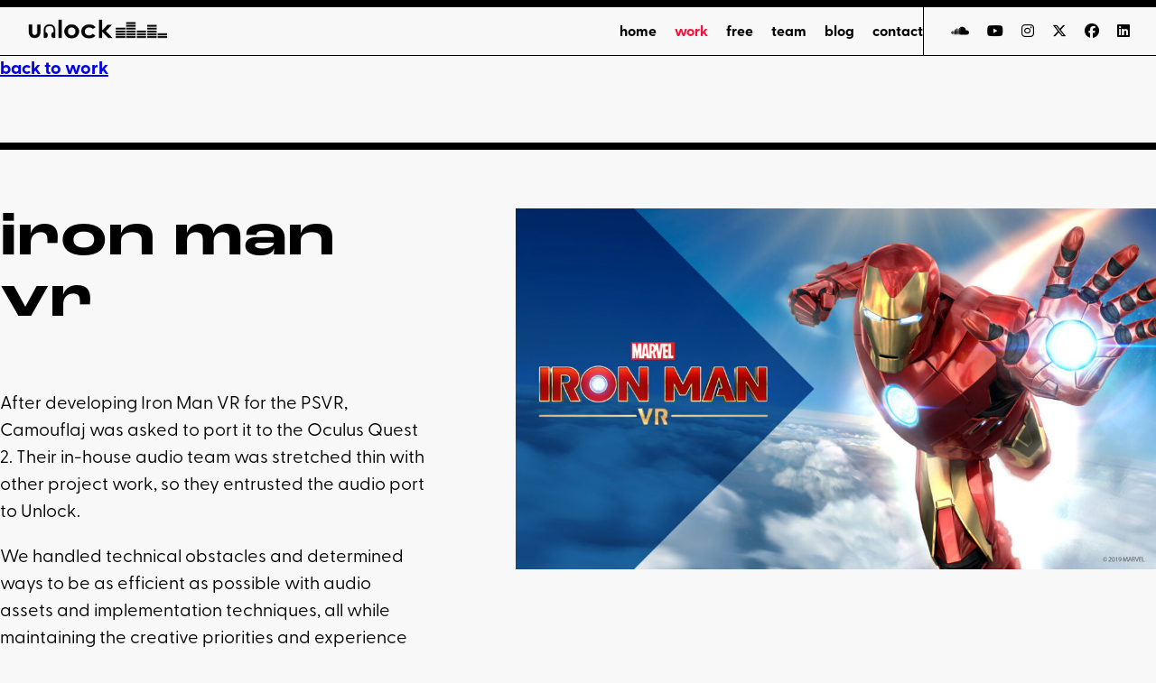

--- FILE ---
content_type: text/css
request_url: https://www.unlockaudio.com/wp-content/uploads/automatic-css/automatic-gutenberg.css?ver=1721854943
body_size: -363
content:
/* File: automatic-gutenberg.css - Version: 3.0.6 - Generated: 2024-07-24 16:02:22 */
:root {
  --wp-page-block-width: 100%;
  --wp-post-block-width: 767px;
}
.editor-styles-wrapper {
  width: 100% !important;
}


--- FILE ---
content_type: text/javascript
request_url: https://secure.leadforensics.com/js/790137.js
body_size: -60
content:
// /js/790137.js

--- FILE ---
content_type: application/javascript
request_url: https://www.unlockaudio.com/wp-content/plugins/bricksextras/components/assets/js/cursor.min.js?ver=1.0.5
body_size: 252
content:
function xCursor(){!document.querySelector("body > .brx-body.iframe")&&document.querySelectorAll(".x-interactive-cursor").forEach(e=>{let r=e.getAttribute("data-x-cursor")?JSON.parse(e.getAttribute("data-x-cursor")):{},t=e.querySelectorAll(".x-cursor_inner");setTimeout(function(){let o=0,s=0;t.forEach((e,t)=>{let n=0,i=0,c=0===t?1:r.trailDelay*t;c>1&&(c=1);let a=function(){n+=(o-n)*c,i+=(s-i)*c,e.style.left=n+"px",e.style.top=i+"px",requestAnimationFrame(a)};a()}),document.addEventListener("mousemove",function r(t){e.classList.add("x-cursor_ready"),o=t.clientX,s=t.clientY,t.clientY<=20||t.clientX<=20||t.clientX>=window.innerWidth-20||t.clientY>=window.innerHeight-20?e.classList.add("x-cursor_offpage"):e.classList.remove("x-cursor_offpage")},!1),document.addEventListener("mousedown",function(r){e.classList.add("x-cursor_mousedown")}),document.addEventListener("mouseup",function(r){e.classList.remove("x-cursor_mousedown")}),document.querySelectorAll("[data-x-hover]").forEach(r=>{r.addEventListener("mouseover",function(){e.classList.add("x-cursor_text-visible"),e.classList.add("x-cursor_grow"),e.querySelector(".x-cursor_ball span").innerHTML=r.getAttribute("data-x-hover")}),r.addEventListener("mouseout",function(){e.classList.remove("x-cursor_text-visible"),e.classList.remove("x-cursor_grow")})}),document.querySelectorAll(".brxe-xbacktotop").forEach(r=>{r.addEventListener("x_back_to_top:hide",function(){e.classList.remove("x-cursor_trail-grow")}),r.addEventListener("x_back_to_top:scroll",function(){e.classList.remove("x-cursor_trail-grow")})}),document.querySelectorAll(r.hoverSelectors).forEach(r=>{r.addEventListener("mouseover",function(){e.classList.add("x-cursor_trail-grow")}),r.addEventListener("mouseout",function(){e.classList.remove("x-cursor_trail-grow")})});let n=e.getAttribute("data-x-remove-cursor");n+=", iframe, stripe-pricing-table",document.querySelectorAll(n).forEach(r=>{r.addEventListener("mouseover",function(){e.classList.add("x-cursor_iframe")}),r.addEventListener("mouseleave",function(){e.classList.remove("x-cursor_iframe")})}),document.addEventListener("x_readmore:before_toggle",function(){e.classList.remove("x-cursor_trail-grow"),setTimeout(function(){document.querySelectorAll(r.hoverSelectors).forEach(r=>{r.addEventListener("mouseover",function(){e.classList.add("x-cursor_trail-grow")}),r.addEventListener("mouseout",function(){e.classList.remove("x-cursor_trail-grow")})})},100)}),document.addEventListener("touchstart",function(){e.style.display="none"})},r.trailDelay)})}document.addEventListener("DOMContentLoaded",function(e){setTimeout(()=>{bricksIsFrontend&&xCursor()},100)});